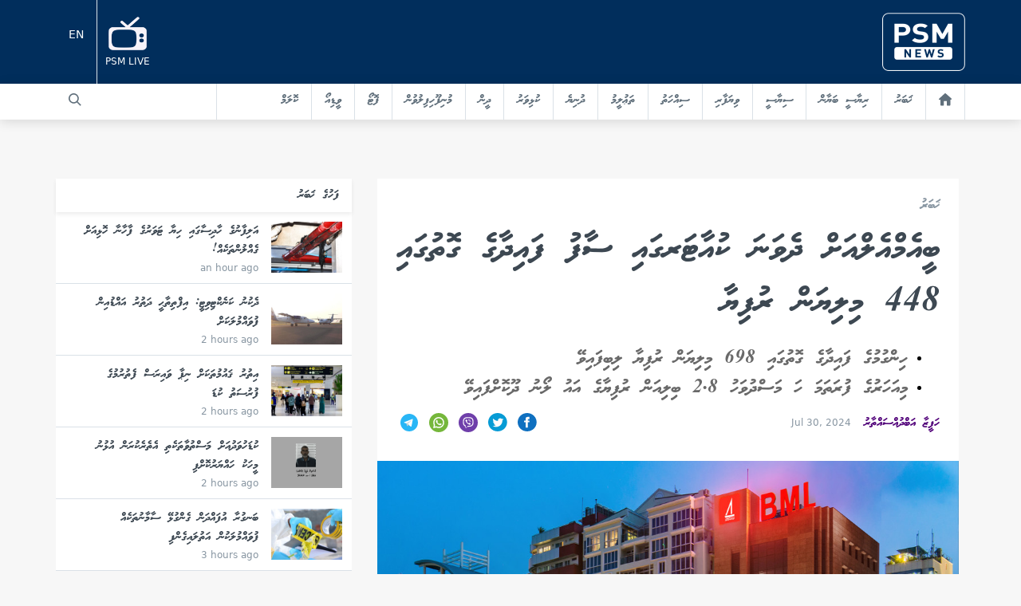

--- FILE ---
content_type: text/html; charset=UTF-8
request_url: https://psmnews.mv/141266
body_size: 13976
content:
<!DOCTYPE html>
<html lang="en">
<head>
    <meta charset="utf-8">
	<meta http-equiv="X-UA-Compatible" content="IE=edge">
	<meta name=viewport content="width=device-width, initial-scale=1.0">
	<meta name="mobile-web-app-capable" content="yes">
	<meta name="csrf-token" content="n845i1lUvukGp2Hy4NYu35YP0RZmY9FsjvyEJifH" />
    <meta name="content-language" content="dv">
    <meta name="google" content="notranslate" />

    <link rel="stylesheet" href="/css/front.css?id=d59b3643a6140ae7e3ff">
    
    <script async src="https://pagead2.googlesyndication.com/pagead/js/adsbygoogle.js?client=ca-pub-6557881055674925"
            crossorigin="anonymous"></script>
    

    <link rel="apple-touch-icon" sizes="180x180" href="/favicon/apple-touch-icon.png">
    <link rel="icon" type="image/png" sizes="32x32" href="/favicon/favicon-32x32.png">
    <link rel="icon" type="image/png" sizes="16x16" href="/favicon/favicon-16x16.png">
    <link rel="manifest" href="/favicon/site.webmanifest">
    <link rel="mask-icon" href="/favicon/safari-pinned-tab.svg" color="#540081">
    <link rel="shortcut icon" href="/favicon/favicon.ico">
    <meta name="msapplication-TileColor" content="#540081">
    <meta name="msapplication-config" content="/favicon/browserconfig.xml">
    <meta name="theme-color" content="#ffffff">

    <title>ބީއެމްއެލްއަށް ދެވަނަ ކުއާޓަރގައި ސާފު ފައިދާގެ ގޮތުގައި 448 މިލިޔަން ރުފިޔާ</title>

	<meta name="robots" content="all" />    <meta name="site_name" content="PSMnews.mv" /><meta property="og:site_name" content="PSMnews.mv" />        <meta name="locale" content="en_EN" /><meta property="og:locale" content="en_EN" />    <meta property="fb:app_id" content="202690487129158" />
    <meta property="fb:pages" content="792628237518727" />
    <meta name="theme-color" content="#540081">
    <meta property="fb:pages" content="682778605132943" />

    <title>ބީއެމްއެލްއަށް ދެވަނަ ކުއާޓަރގައި ސާފު ފައިދާގެ ގޮތުގައި 448 މިލިޔަން ރުފިޔާ</title><meta name="title" content="ބީއެމްއެލްއަށް ދެވަނަ ކުއާޓަރގައި ސާފު ފައިދާގެ ގޮތުގައި 448 މިލިޔަން ރުފިޔާ" /><meta property="og:title" content="ބީއެމްއެލްއަށް ދެވަނަ ކުއާޓަރގައި ސާފު ފައިދާގެ ގޮތުގައި 448 މިލިޔަން ރުފިޔާ" /><meta name="twitter:title" content="ބީއެމްއެލްއަށް ދެވަނަ ކުއާޓަރގައި ސާފު ފައިދާގެ ގޮތުގައި 448 މިލިޔަން ރުފިޔާ" />    <meta name="description" content="PSMNews.mv" /><meta property="og:description" content="PSMNews.mv" /><meta name="twitter:description" content="PSMNews.mv" />    <link rel="image_src" href="https://s3.ap-southeast-1.amazonaws.com/media5.psm.mv/media/post/ogimage_b9d7b9e45998c1f290387625f95560fc_141266.png" /><meta name="image" content="https://s3.ap-southeast-1.amazonaws.com/media5.psm.mv/media/post/ogimage_b9d7b9e45998c1f290387625f95560fc_141266.png" /><meta property="og:image" content="https://s3.ap-southeast-1.amazonaws.com/media5.psm.mv/media/post/ogimage_b9d7b9e45998c1f290387625f95560fc_141266.png" /><meta name="twitter:image" content="https://s3.ap-southeast-1.amazonaws.com/media5.psm.mv/media/post/ogimage_b9d7b9e45998c1f290387625f95560fc_141266.png" />    <meta name="url" content="https://psmnews.mv/141266" /><meta property="og:url" content="https://psmnews.mv/141266" />    <meta property="og:type" content="article" />
    <meta name="keywords" content="news, psm, public service media, maldives, politics, entertainment, sports, tvm, dhivehiraajjeyge adu, adu, dhivehi fm, majlistv, majlis tv, maldeeb, ">
    <meta name="article:publisher" content="https://www.facebook.com/newspsm" />
    <meta content="@PSMnewsmv" data-page-subject="true" name="twitter:site" />
    <meta content="@PSMnewsmv" data-page-subject="true" name="twitter:creator" />
	<meta name="twitter:domain" content="www.psmnews.mv" />    <meta name="twitter:widgets:csp" content="on" />    <meta name="twitter:card" content="summary_large_image" />    <meta name="twitter:image:src" content="https://s3.ap-southeast-1.amazonaws.com/media5.psm.mv/media/post/ogimage_b9d7b9e45998c1f290387625f95560fc_141266.png" />
    
    <!-- Google Tag Manager -->
    
    <!-- End Google Tag Manager -->

    <!-- OneSignal Integration -->
    <script src="https://cdn.onesignal.com/sdks/OneSignalSDK.js" async=""></script>
    <script>
      var appId = "bd812177-b0ed-4e6f-b024-d6805d94fa74";
      window.OneSignal = window.OneSignal || [];
      OneSignal.push(function() {
        OneSignal.init({
          appId: appId,
        });
      });
    </script>
    <!-- End OneSignal Integration -->

    <!-- Google AdSense Integration -->
    <script data-ad-client="ca-pub-6557881055674925" async src="https://pagead2.googlesyndication.com/pagead/js/adsbygoogle.js"></script>
    <!-- End Google AdSense Integration -->
    <style>
        @media  only screen and (max-width: 2000px) {
            .banner_main {
                background-image: url("/images/riyaasee_banner_website.jpg") !important;
                height: 250px;
                /*width: 100%;*/
                background-size: cover;
            }

            .euro_banner{
                content:url("/images/riyaasee_banner_website.jpg");
                width: 100%;
            }

            .euro_wrap {

            }
        }
        @media  only screen and (max-width: 500px) {
            .banner_main {
                background-image: url("/images/riyaasee_banner_mobile.jpg") !important;
                height: 140px;
                background-size: cover;
            }

            .euro_banner{
                content:url("/images/riyaasee_banner_mobile.jpg");
                width: 100%;
            }

            .euro_wrap {

            }
        }
        a.fill-div {
            display: block;
            height: 100%;
            width: 100%;
            text-decoration: none;
        }
    </style>
    
</head>
<body class="font-sans euro_wrap" >
    <div id="fb-root"></div>
    <script>(function(d, s, id) {
      var js, fjs = d.getElementsByTagName(s)[0];
      if (d.getElementById(id)) return;
      js = d.createElement(s); js.id = id;
      js.src = 'https://connect.facebook.net/en_US/sdk.js#xfbml=1&version=v2.11&appId=317647168419993';
      fjs.parentNode.insertBefore(js, fjs);
    }(document, 'script', 'facebook-jssdk'));</script>
    <div id="app">
        

        
        <style>
    @media  only screen and (max-width: 2000px) {
        .mobile_style {
            display: none;
        }
    }
    @media  only screen and (max-width: 500px) {

    }
</style>

<header class="mb-2 rtl" id="main_nav_psm">
    <div>
        <div class="" style="background: rgba(1, 46, 92, 1) !important;">
            <div class="container mx-auto flex rtl">
                <a href="https://psmnews.mv/" class="text-white ml-auto px-4 py-4 md:px-0">
                    <img src="https://psmnews.mv/images/logo-psm-news.png" class="w-18 md:w-1/2 float-right">
                </a>
                
                <a href="http://www.psmconnect.mv" class="text-white flex flex-col items-center justify-center mr-auto px-4 md:px-0" style="margin: 10px">
                    <img src="https://psmnews.mv/images/icon-livetv.png" class="w-6 md:w-12 float-right">
                    <p class="sans text-xs pt-2">PSM LIVE</p>
                </a>
                <a style="color: white; padding-top: 35px" href="https://psmnews.mv/en" class="mobile_style border-r text-sm border-light-grey text-grey-darker px-4 py-3">
                    EN
                </a>
            </div>
        </div>

        <div class="bg-white nav-shadow flex-row md:flex-auto">
            <div class="hidden main-nav flex-col container md:flex md:flex-row rtl mx-auto w-full md:w-auto ">
                <a href="https://psmnews.mv/" class="nav-item border-light-grey  text-grey-darker"><svg class="icon w-4 hover:text-psm-purple text-grey-darker" viewBox="0 0 22 22" version="1.1" xmlns="http://www.w3.org/2000/svg" xmlns:xlink="http://www.w3.org/1999/xlink"><g id="house-black-silhouette-without-door"  fill-rule="nonzero"><path d="M21.7240418,10.3874639 C22.1228379,9.94903693 22.084328,9.27705945 21.6380579,8.88694835 L11.80613,0.287299773 C11.3598598,-0.102811324 10.6443789,-0.0946392062 10.2075032,0.30572288 L0.342157006,9.34544717 C-0.094718762,9.74580926 -0.116160957,10.4169265 0.294682981,10.8438121 L0.542021215,11.1013055 C0.952363163,11.5281912 1.61563696,11.5790877 2.02253668,11.2146399 L2.75981833,10.5546339 L2.75981833,20.2172312 C2.75981833,20.8100682 3.24036733,21.2900009 3.83300379,21.2900009 L7.67854322,21.2900009 C8.27117968,21.2900009 8.75172868,20.8100682 8.75172868,20.2172312 L8.75172868,13.4573128 L13.6567564,13.4573128 L13.6567564,20.2172312 C13.6482225,20.8096381 14.0722617,21.2895708 14.6648981,21.2895708 L18.7402061,21.2895708 C19.3328426,21.2895708 19.8133916,20.8096381 19.8133916,20.2168011 L19.8133916,10.6906925 C19.8133916,10.6906925 20.0170566,10.8690453 20.2682673,11.0897642 C20.5190478,11.310053 21.04578,11.1334205 21.4445761,10.6945635 L21.7240418,10.3874639 Z" id="icon-home"></path></g></svg></a>
                                                    <a href="https://psmnews.mv/news" class="nav-item border-light-grey  text-grey-darker">ޚަބަރު</a>
                                    <a href="https://psmnews.mv/riyaaseebayaan_2025" class="nav-item border-light-grey  text-grey-darker">ރިޔާސީ ބަޔާން</a>
                                    <a href="https://psmnews.mv/political" class="nav-item border-light-grey  text-grey-darker">ސިޔާސީ</a>
                                    <a href="https://psmnews.mv/business" class="nav-item border-light-grey  text-grey-darker">ވިޔަފާރި</a>
                                    <a href="https://psmnews.mv/health" class="nav-item border-light-grey  text-grey-darker">ސިއްހަތު</a>
                                    <a href="https://psmnews.mv/education" class="nav-item border-light-grey  text-grey-darker">ތަޢުލީމު</a>
                                    <a href="https://psmnews.mv/world" class="nav-item border-light-grey  text-grey-darker">ދުނިޔެ</a>
                                    <a href="https://psmnews.mv/sports" class="nav-item border-light-grey  text-grey-darker">ކުޅިވަރު</a>
                                    <a href="https://psmnews.mv/religion" class="nav-item border-light-grey  text-grey-darker">ދީން</a>
                                    <a href="https://psmnews.mv/17-entertainment" class="nav-item border-light-grey  text-grey-darker">މުނިފޫހިފިލުވުން</a>
                                    <a href="https://psmnews.mv/photo" class="nav-item border-light-grey  text-grey-darker">ފޮޓޯ</a>
                                    <a href="https://psmnews.mv/video" class="nav-item border-light-grey  text-grey-darker">ވީޑިއޯ</a>
                                    <a href="https://psmnews.mv/column" class="nav-item border-light-grey  text-grey-darker">ކޮލަމް</a>
                                
                    
                <a href="#" class="md:mr-auto  border-r border-light-grey text-sm">
                    <form method="GET" action="https://psmnews.mv/search" accept-charset="UTF-8" class="search-mini-form float-right w-4/5 md:w-auto" id="searchForm">
                        <input type="text" name="q" class="tk p-3 pt-2 pb-4 font-waheed w-full">
                    </form>
                    <button type="submit" value="Submit" form="searchForm"><svg class="icon w-4 mx-4 my-3 hover:text-psm-purple text-grey-darker" xmlns="http://www.w3.org/2000/svg" viewBox="0 0 20 20"><path d="M12.9 14.32a8 8 0 1 1 1.41-1.41l5.35 5.33-1.42 1.42-5.33-5.34zM8 14A6 6 0 1 0 8 2a6 6 0 0 0 0 12z"/></svg></button>
                </a>

                

                
                    
                
            </div>

            <div class="container flex rtl mx-auto w-full md:w-auto md:hidden">
                <a class="toggle-nav nav-item mx-auto text-dark-grey mr-auto pl-4 border-0">
                    <svg class="w-4 h-4" viewBox="0 0 18 12" version="1.1" xmlns="http://www.w3.org/2000/svg" xmlns:xlink="http://www.w3.org/1999/xlink"><g transform="translate(-3.000000, -6.000000)" ><path d="M3,18 L21,18 L21,16 L3,16 L3,18 L3,18 Z M3,13 L21,13 L21,11 L3,11 L3,13 L3,13 Z M3,6 L3,8 L21,8 L21,6 L3,6 L3,6 Z" id="Shape"></g></path></svg>                </a>
            </div>
        </div>

        
    </div>
</header>

        
        <div class="container mx-auto my-7">
    <div class="mx-auto text-center">
        <serve-ad location="3" language="dv" tags="[1,1,3]"></serve-ad>
    </div>
</div>

<div class="rtl container mx-auto flex flex-col md:flex-row mb-6">

    <div class="md:w-2/3 px-2">

        <div class="rtl bg-white container mx-auto p-6 md:p-6">
            <a href="/news" class="font-waheed text-grey-dark text-lg mb-3 block">ޚަބަރު</a>
            <h1 class="font-waheed font-normal text-3xl leading-normal text-grey-darkest" style="font-size: 45px">ބީއެމްއެލްއަށް ދެވަނަ ކުއާޓަރގައި ސާފު ފައިދާގެ ގޮތުގައި 448 މިލިޔަން ރުފިޔާ</h1>
            <br>
                            
                <ul>
                                        <li>
                        <h3 class="font-waheed font-normal leading-normal " style="font-size: 25px; line-height: 37px; color: dimgrey">ހިންގުމުގެ ފައިދާގެ ގޮތުގައި 698 މިލިޔަން ރުފިޔާ ލިބިފައިވޭ</h3>
                    </li>
                                        <li>
                        <h3 class="font-waheed font-normal leading-normal " style="font-size: 25px; line-height: 37px; color: dimgrey">މިއަހަރުގެ ފުރަތަމަ ހަ މަސްދުވަހު 2.8 ބިލިއަން ރުފިޔާގެ އައު ލޯނު ދޫކޮށްފައިވޭ</h3>
                    </li>
                                    </ul>
                
            
            <div class="flex items-center  border-grey-light border-solid">
                                <p>
                                            <a href="https://psmnews.mv/author/48" class="text-psm-purple font-waheed">ހަފީޒާ އަބްދުއްސައްތާރު</a>
                                                            </p>
                
                <div class="flex items-center pt-0 px-4">
    <div>
        <div class="ltr text-xs text-grey-dark pl-2 ">
            <time datetime="2024-07-30 13:04:00"></time>
        </div>
    </div>
    </div>                <div class="p-0 px-0 py-3 mr-auto">
    <a href="https://www.facebook.com/dialog/share?app_id=202690487129158&href=https://psmnews.mv/141266" target="_blank" class="px-1"><svg class="icon w-6" viewBox="0 0 22 22" version="1.1" xmlns="http://www.w3.org/2000/svg" xmlns:xlink="http://www.w3.org/1999/xlink">
    <g id="Page-1" stroke="none" stroke-width="1" fill="none" fill-rule="evenodd">
        <g transform="translate(-397.000000, -3063.000000)">
            <g transform="translate(397.000000, 3063.000000)">
                <ellipse id="Oval" fill="#FDFBFB" cx="10.7972701" cy="10.5405405" rx="8.70503645" ry="8.43243243"></ellipse>
                <path d="M10.8812956,0 C4.87210009,0 0,4.71952703 0,10.5405405 C0,16.3615541 4.87210009,21.0810811 10.8812956,21.0810811 C16.890491,21.0810811 21.7625911,16.3615541 21.7625911,10.5405405 C21.7625911,4.71952703 16.890491,0 10.8812956,0 Z M13.6016195,7.02702703 L12.3774737,7.02702703 C11.889629,7.02702703 11.7880702,7.22114865 11.7880702,7.71040541 L11.7880702,8.78378378 L13.6016195,8.78378378 L13.4121036,10.5405405 L11.7880702,10.5405405 L11.7880702,16.6891892 L9.06774631,16.6891892 L9.06774631,10.5405405 L7.25419704,10.5405405 L7.25419704,8.78378378 L9.06774631,8.78378378 L9.06774631,6.75648649 C9.06774631,5.20263514 9.91195349,4.39189189 11.8143667,4.39189189 L13.6016195,4.39189189 L13.6016195,7.02702703 Z" id="Shape" fill="#0F70C0" fill-rule="nonzero"></path>
            </g>
        </g>
    </g>
</svg></a>
    <a href="https://twitter.com/intent/tweet?text=ބީއެމްއެލްއަށް ދެވަނަ ކުއާޓަރގައި ސާފު ފައިދާގެ ގޮތުގައި 448 މިލިޔަން ރުފިޔާ&url=https://psmnews.mv/141266" target="_blank" class="px-1"><svg class="icon w-6" viewBox="0 0 22 22" version="1.1" xmlns="http://www.w3.org/2000/svg" xmlns:xlink="http://www.w3.org/1999/xlink">
    <g id="Page-1" stroke="none" stroke-width="1" fill="none" fill-rule="evenodd">
        <g id="PSM-HOMEPAGE" transform="translate(-450.000000, -3063.000000)">
            <g id="iconmonstr-twitter-4" transform="translate(450.000000, 3063.000000)">
                <ellipse id="Oval" fill="#FDFBFB" cx="10.7972701" cy="10.5405405" rx="8.70503645" ry="8.43243243"></ellipse>
                <path d="M10.8812956,0 C4.87210009,0 0,4.71952703 0,10.5405405 C0,16.3615541 4.87210009,21.0810811 10.8812956,21.0810811 C16.890491,21.0810811 21.7625911,16.3615541 21.7625911,10.5405405 C21.7625911,4.71952703 16.890491,0 10.8812956,0 Z M16.3817905,8.47195946 C16.5477302,12.0206081 13.8156183,15.9768243 8.97888239,15.9768243 C7.50809394,15.9768243 6.13977102,15.5587162 4.98726047,14.8428378 C6.369185,15.0009459 7.74838922,14.6285135 8.8428662,13.7984459 C7.70395726,13.7782432 6.74186938,13.0483108 6.40908309,12.0460811 C6.81803845,12.1216216 7.22064638,12.0996622 7.58607656,12.0030405 C6.33382079,11.7588514 5.4687578,10.6661486 5.49686781,9.49702703 C5.84869637,9.68587838 6.24949075,9.79918919 6.6765816,9.81236486 C5.51681685,9.06135135 5.18856444,7.57777027 5.87045896,6.44378378 C7.15445183,7.97040541 9.07409373,8.97439189 11.2385648,9.0797973 C10.8586262,7.50222973 12.09456,5.98175676 13.776627,5.98175676 C14.524716,5.98175676 15.2020767,6.28831081 15.6772266,6.77844595 C16.2702572,6.66601351 16.8288304,6.4552027 17.3311835,6.16621622 C17.136227,6.75560811 16.7236445,7.24925676 16.1859272,7.56195946 C16.7127632,7.50047297 17.2151164,7.3652027 17.6811985,7.16405405 C17.3329971,7.67175676 16.8923046,8.11621622 16.3817905,8.47195946 L16.3817905,8.47195946 Z" id="Shape" fill="#069BD5" fill-rule="nonzero"></path>
            </g>
        </g>
    </g>
</svg></a>
    <a href="viber://forward?text=%DE%84%DE%A9%DE%87%DE%AC%DE%89%DE%B0%DE%87%DE%AC%DE%8D%DE%B0%DE%87%DE%A6%DE%81%DE%B0%20%DE%8B%DE%AC%DE%88%DE%A6%DE%82%DE%A6%20%DE%86%DE%AA%DE%87%DE%A7%DE%93%DE%A6%DE%83%DE%8E%DE%A6%DE%87%DE%A8%20%DE%90%DE%A7%DE%8A%DE%AA%20%DE%8A%DE%A6%DE%87%DE%A8%DE%8B%DE%A7%DE%8E%DE%AC%20%DE%8E%DE%AE%DE%8C%DE%AA%DE%8E%DE%A6%DE%87%DE%A8%20448%20%DE%89%DE%A8%DE%8D%DE%A8%DE%94%DE%A6%DE%82%DE%B0%20%DE%83%DE%AA%DE%8A%DE%A8%DE%94%DE%A7%20https%3A%2F%2Fpsmnews.mv%2F141266" class="px-1"><svg class="icon w-6" viewBox="0 0 22 22" version="1.1" xmlns="http://www.w3.org/2000/svg" xmlns:xlink="http://www.w3.org/1999/xlink">

        <g id="viber" fill-rule="nonzero">
            <circle id="Oval" fill="#6F3FAA" cx="11" cy="11" r="11"></circle>
            <path d="M16.8191289,7.73110937 L16.8155195,7.71658594 C16.5216133,6.52837109 15.196543,5.25340234 13.979668,4.98815625 L13.9659609,4.98532031 C11.9977344,4.60985938 10.0020508,4.60985938 8.03425391,4.98532031 L8.02011719,4.98815625 C6.80367188,5.25340234 5.47855859,6.52845703 5.18426563,7.71658594 L5.181,7.73110937 C4.81765625,9.39043359 4.81765625,11.0732617 5.181,12.7325859 L5.18426563,12.7471094 C5.46605469,13.8845781 6.69242578,15.1010234 7.86388281,15.4355352 L7.86388281,16.7618945 C7.86388281,17.2419844 8.44890234,17.4777539 8.78156641,17.1312969 L10.1254141,15.7344258 C10.4169141,15.7507109 10.708543,15.7598203 11.0000859,15.7598203 C11.9908164,15.7598203 12.9820195,15.6661055 13.965918,15.478418 L13.979625,15.475582 C15.1965,15.2103359 16.5215703,13.9352813 16.8154766,12.7471523 L16.8190859,12.7326289 C17.1824297,11.0732617 17.1824297,9.39051953 16.8191289,7.73110937 Z M15.7556094,12.4920039 C15.5593711,13.2672031 14.5533008,14.2309063 13.7539102,14.4089688 C12.7074063,14.608 11.6525664,14.6930352 10.5988008,14.6638594 C10.577832,14.6632578 10.5576797,14.6714219 10.5431133,14.6864609 C10.3935391,14.8399453 9.56192188,15.6937344 9.56192188,15.6937344 L8.51829688,16.7648594 C8.44198438,16.8444375 8.30792188,16.7902539 8.30792188,16.6804688 L8.30792188,14.4832188 C8.30792188,14.4469102 8.28201172,14.4161016 8.24634766,14.4090547 C8.24613281,14.4089688 8.24596094,14.4089688 8.24574609,14.4089258 C7.44635547,14.2308633 6.44062891,13.2671602 6.24404688,12.4919609 C5.91701172,10.9920938 5.91701172,9.47160156 6.24404688,7.97173438 C6.44062891,7.19653516 7.44635547,6.23283203 8.24574609,6.05476953 C10.0734648,5.70715234 11.9266211,5.70715234 13.7539531,6.05476953 C14.5537305,6.23283203 15.5594141,7.19653516 15.7556523,7.97173438 C16.0830312,9.47164453 16.0830312,10.9921367 15.7556094,12.4920039 Z" id="Shape" fill="#FFFFFF"></path>
            <path d="M12.7389453,13.5062383 C12.6160547,13.4688984 12.4989648,13.4438477 12.390125,13.3987734 C11.2630117,12.9311445 10.2257461,12.3278633 9.40414063,11.4031328 C8.93689844,10.8772812 8.57119141,10.283582 8.26207422,9.65529297 C8.11546484,9.35734766 7.99192969,9.04775781 7.86598828,8.74010156 C7.75117578,8.45960156 7.92030078,8.16982031 8.09836328,7.95841406 C8.26546875,7.76002734 8.48052734,7.60826172 8.71341797,7.49632812 C8.89517578,7.40901562 9.07444141,7.459375 9.20721484,7.61341797 C9.49416016,7.94651172 9.75781641,8.29662109 9.97119922,8.68273828 C10.1024687,8.92022656 10.0664609,9.21052344 9.82854297,9.37212891 C9.77070703,9.41140234 9.71802734,9.45755078 9.6641875,9.50189453 C9.61692188,9.54078125 9.57249219,9.58005469 9.54009375,9.63269141 C9.48092578,9.72898438 9.47808984,9.84263672 9.51616016,9.94735156 C9.80950781,10.7534883 10.3039492,11.3804023 11.1154141,11.7180938 C11.2452656,11.7721055 11.3756328,11.8349688 11.52525,11.8175664 C11.7757578,11.7883047 11.8568828,11.5134766 12.0324531,11.369918 C12.2040273,11.229625 12.4233398,11.2277773 12.6081484,11.3447383 C12.793043,11.4617852 12.9722227,11.5873398 13.1503711,11.7143125 C13.3252539,11.8389219 13.4993203,11.9607383 13.660582,12.1028359 C13.8156992,12.2394336 13.8691094,12.4186133 13.7817539,12.6039375 C13.6219102,12.9434336 13.3892344,13.2257812 13.0536914,13.4060781 C12.9589453,13.4568672 12.8457656,13.4733242 12.7389453,13.5062383 C12.6160547,13.4688984 12.8457656,13.4733242 12.7389453,13.5062383 Z" id="Shape" fill="#FFFFFF"></path>
            <path d="M11.0030508,7.10814844 C12.4772656,7.14948437 13.688168,8.12783984 13.9476563,9.58533984 C13.9918711,9.83369922 14.0075977,10.0875586 14.0272773,10.3396563 C14.0355703,10.4456602 13.9755,10.5463789 13.8611172,10.5477969 C13.7429531,10.5492148 13.6898008,10.4503008 13.6820664,10.3443828 C13.6668984,10.1346094 13.6563711,9.92384766 13.6274531,9.71587891 C13.4748711,8.61764062 12.599168,7.70906641 11.506043,7.51411719 C11.3415156,7.48476953 11.17325,7.47707812 11.0065742,7.45958984 C10.9012578,7.44854687 10.7633281,7.4421875 10.7399961,7.31121875 C10.7204453,7.20143359 10.8130859,7.11403516 10.9176289,7.10840625 C10.9459453,7.10673047 10.9745195,7.1080625 11.0030508,7.10814844 C12.4773516,7.14948438 10.9745195,7.1080625 11.0030508,7.10814844 Z" id="Shape" fill="#FFFFFF"></path>
            <path d="M13.2434844,10.0125352 C13.2410352,10.0309688 13.2397891,10.0742383 13.2289609,10.1149727 C13.1898594,10.262957 12.9653906,10.2814766 12.9137852,10.1321602 C12.8984453,10.0878594 12.896168,10.0374141 12.896082,9.98971875 C12.8955664,9.67750781 12.8277187,9.36555469 12.6702383,9.09386328 C12.508375,8.81460938 12.2610469,8.57995703 11.9710508,8.43785938 C11.7956523,8.35200781 11.6060312,8.29859766 11.4137891,8.26684375 C11.3297852,8.25292188 11.2448789,8.24454297 11.1604453,8.23276953 C11.0581367,8.21854688 11.0034805,8.15336328 11.0083789,8.05255859 C11.0128906,7.95811328 11.0819414,7.89009375 11.1848945,7.89598047 C11.5231875,7.91514453 11.8500078,7.98836328 12.150832,8.14760547 C12.7624492,8.47154687 13.1118711,8.98278906 13.2138789,9.66551953 C13.2184766,9.6965 13.2258672,9.72709375 13.2282305,9.75811719 C13.2339883,9.8346875 13.2376406,9.91138672 13.2434844,10.0125352 C13.2410352,10.0308828 13.2376406,9.91138672 13.2434844,10.0125352 Z" id="Shape" fill="#FFFFFF"></path>
            <path d="M12.3265313,9.97682813 C12.2032109,9.9790625 12.1372109,9.91074219 12.1244492,9.79773437 C12.1156406,9.71892969 12.1085937,9.63900781 12.0897734,9.56226563 C12.0527344,9.41114453 11.9724258,9.27115234 11.8453242,9.17855469 C11.7853398,9.13485547 11.7173203,9.10301562 11.6461211,9.08239063 C11.5556719,9.05622266 11.4616562,9.06344141 11.3714648,9.04135547 C11.2734531,9.01733594 11.2192266,8.93792969 11.2346523,8.84601953 C11.2486602,8.76231641 11.330043,8.69700391 11.4215234,8.70366406 C11.9930937,8.74491406 12.4015977,9.04041016 12.4599062,9.71330078 C12.4640742,9.76078125 12.4688867,9.81092578 12.4583594,9.85642969 C12.4402266,9.93407422 12.3826484,9.97304688 12.3265313,9.97682813 C12.203168,9.97901953 12.3826484,9.97304688 12.3265313,9.97682813 Z" id="Shape" fill="#FFFFFF"></path>
        </g>

</svg></a>
    <a href="whatsapp://send?text=?text=%DE%84%DE%A9%DE%87%DE%AC%DE%89%DE%B0%DE%87%DE%AC%DE%8D%DE%B0%DE%87%DE%A6%DE%81%DE%B0%20%DE%8B%DE%AC%DE%88%DE%A6%DE%82%DE%A6%20%DE%86%DE%AA%DE%87%DE%A7%DE%93%DE%A6%DE%83%DE%8E%DE%A6%DE%87%DE%A8%20%DE%90%DE%A7%DE%8A%DE%AA%20%DE%8A%DE%A6%DE%87%DE%A8%DE%8B%DE%A7%DE%8E%DE%AC%20%DE%8E%DE%AE%DE%8C%DE%AA%DE%8E%DE%A6%DE%87%DE%A8%20448%20%DE%89%DE%A8%DE%8D%DE%A8%DE%94%DE%A6%DE%82%DE%B0%20%DE%83%DE%AA%DE%8A%DE%A8%DE%94%DE%A7%20https%3A%2F%2Fpsmnews.mv%2F141266" class="px-1"><svg class="icon w-6" viewBox="0 0 512 512" version="1.1" xmlns="http://www.w3.org/2000/svg" xmlns:xlink="http://www.w3.org/1999/xlink"><g id="whatsapp" fill-rule="nonzero"><circle id="Oval" fill="#75B73B" cx="256" cy="256" r="256"></circle><g id="Group" transform="translate(109.000000, 108.000000)" fill="#FFFFFF"><path d="M139.837,0.447 C61.808,4.159 0.233,69.143 0.468,147.258 C0.54,171.05 6.284,193.507 16.418,213.353 L0.861,288.867 C0.02,292.953 3.704,296.53 7.762,295.568 L81.757,278.038 C100.768,287.509 122.121,292.977 144.719,293.322 C224.472,294.541 290.97,231.217 293.459,151.493 C296.121,66.035 225.591,-3.638 139.837,0.447 Z M228.13,227.936 C206.461,249.605 177.647,261.54 147,261.54 C129.056,261.54 111.874,257.513 95.934,249.574 L85.632,244.44 L40.262,255.187 L49.811,208.831 L44.736,198.888 C36.46,182.682 32.264,165.16 32.264,146.804 C32.264,116.156 44.199,87.345 65.868,65.674 C87.344,44.196 116.627,32.07 147.002,32.07 C177.646,32.07 206.46,44.005 228.129,65.674 C249.798,87.343 261.733,116.157 261.733,146.801 C261.735,177.177 249.607,206.459 228.13,227.936 Z" id="Shape"></path><path d="M218.115,178.582 L189.731,170.433 C186.002,169.364 181.982,170.423 179.263,173.193 L172.321,180.263 C169.395,183.247 164.955,184.204 161.081,182.637 C147.654,177.203 119.409,152.089 112.2,139.531 C110.116,135.907 110.461,131.379 113.017,128.069 L119.075,120.23 C121.449,117.16 121.949,113.033 120.38,109.483 L108.439,82.475 C105.579,76.007 97.313,74.123 91.912,78.691 C83.991,85.392 74.592,95.571 73.451,106.851 C71.436,126.738 79.966,151.805 112.213,181.906 C149.47,216.684 179.307,221.275 198.736,216.57 C209.755,213.903 218.561,203.205 224.115,194.444 C227.906,188.467 224.91,180.535 218.115,178.582 Z" id="Shape"></path></g></g></svg></a>
    <a href="https://t.me/share/url?url=https%3A%2F%2Fpsmnews.mv%2F141266&text= %DE%84%DE%A9%DE%87%DE%AC%DE%89%DE%B0%DE%87%DE%AC%DE%8D%DE%B0%DE%87%DE%A6%DE%81%DE%B0%20%DE%8B%DE%AC%DE%88%DE%A6%DE%82%DE%A6%20%DE%86%DE%AA%DE%87%DE%A7%DE%93%DE%A6%DE%83%DE%8E%DE%A6%DE%87%DE%A8%20%DE%90%DE%A7%DE%8A%DE%AA%20%DE%8A%DE%A6%DE%87%DE%A8%DE%8B%DE%A7%DE%8E%DE%AC%20%DE%8E%DE%AE%DE%8C%DE%AA%DE%8E%DE%A6%DE%87%DE%A8%20448%20%DE%89%DE%A8%DE%8D%DE%A8%DE%94%DE%A6%DE%82%DE%B0%20%DE%83%DE%AA%DE%8A%DE%A8%DE%94%DE%A7" class="px-1"><svg class="icon w-6" viewBox="0 0 48 48" width="22px" height="22px" version="1.1" xmlns="http://www.w3.org/2000/svg" xmlns:xlink="http://www.w3.org/1999/xlink">
    <g id="telegram" fill-rule="nonzero">
        <circle id="Oval" fill="#29b6f6" cx="24" cy="24" r="24"></circle>
        <path fill="#29b6f6" d="M24 4A20 20 0 1 0 24 44A20 20 0 1 0 24 4Z"></path><path fill="#fff" d="M33.95,15l-3.746,19.126c0,0-0.161,0.874-1.245,0.874c-0.576,0-0.873-0.274-0.873-0.274l-8.114-6.733 l-3.97-2.001l-5.095-1.355c0,0-0.907-0.262-0.907-1.012c0-0.625,0.933-0.923,0.933-0.923l21.316-8.468 c-0.001-0.001,0.651-0.235,1.126-0.234C33.667,14,34,14.125,34,14.5C34,14.75,33.95,15,33.95,15z"></path><path fill="#b0bec5" d="M23,30.505l-3.426,3.374c0,0-0.149,0.115-0.348,0.12c-0.069,0.002-0.143-0.009-0.219-0.043 l0.964-5.965L23,30.505z"></path><path fill="#cfd8dc" d="M29.897,18.196c-0.169-0.22-0.481-0.26-0.701-0.093L16,26c0,0,2.106,5.892,2.427,6.912 c0.322,1.021,0.58,1.045,0.58,1.045l0.964-5.965l9.832-9.096C30.023,18.729,30.064,18.416,29.897,18.196z"></path>
    </g>
</svg>

</a>
</div>            </div>
        </div>
        <div class="rtl bg-white container mx-auto">
                        <slider v-cloak>
			<template slot-scope="props">
										<figure class="leading-zero rtl relative ">
					<img class="w-full" src="https://s3.ap-southeast-1.amazonaws.com/media5.psm.mv/media/post/big_UwcaiKDS47M2ip7Aw8hcDCfRF.jpg" alt="">
										<div class="pin-b pin-r pin-l p-4 bg-black">
						<span class="font-faseyha text-white leading-normal">ބީއެމްއެލްގެ ހެޑް އޮފީސް / ފޮޓޯ: ބީއެމްއެލް</span>
					</div>
					
									</figure>
									</template>
		</slider>
			        </div>
        <div class="rtl bg-white container mx-auto mb-7 p-6 md:p-6">
            <div class="content block">
                <p class="t-block font-faseyha md:pl-8 text-lg   text-grey-darkest " style="line-height: 32px;margin-bottom: 25px;">
			ބޭންކް އޮފް މޯލްޑިވްސް، ބީއެމްއެލްއަށް މި އަހަރުގެ ދެވަނަ ކުއާޓަރގައި ސާފު ފައިދާގެ ގޮތުގައި 448 މިލިޔަން ރުފިޔާ ލިބިފައިވާކަން ހާމަކޮށްފިއެވެ. <br />
<br />
ބީއެމްއެލްގެ މިއަހަރުގެ 2 ވަނަ ކުއާޓަރގެ މާލީ ރިޕޯޓުގައިވާގޮތުން، އެ ކުއާޓަރގައި ބޭންކުގެ ހިންގުމުގެ ފައިދާގެ ގޮތުގައި 698 މިލިޔަން ރުފިޔާ ލިބިފައިވާއިރު މިއީ މިދިޔަ އަހަރުގެ ދެވަނަ ކުއާޓަރއާ އަޅާބަލާއިރު %3 އިތުރު އަދަދެކެވެ. <br />
<br />
މިއަހަރުގެ ފުރަތަމަ ހަ މަސްދުވަހު ބޭންކުން ވަނީ 2.8 ބިލިޔަން ރުފިޔާގެ އައު ލޯނު އަމިއްލަ ފަރުދުންނާއި ވިޔަފާރިތަކަށް ދޫކޮށްފައެވެ. <br />
<br />
މި ކުއާޓަރގައި ވިޔަފާރީގެ މައިގަނޑު ހުރިހާ ދާއިރާއަކުންވެސް ކުރިއެރުން ލިބިފައިވާއިރު ބޭންކުގެ ރައުސްމާލް ވަނީ ޤާނޫނުން ލާޒިމްކުރާ މިންވަރަށްވުރެ މަތީގައި ހިފެހެއްޓިފައެވެ. މި ކުއާޓަރ ނިމުނުއިރު، ޖުމްލަ އެސެޓް ވަނީ 44.9 ބިލިޔަން ރުފިޔާއަށް އަރާފައެވެ. އަދި ކަސްޓަމަރުން ޑިޕޮސިޓްކޮށްފައިވާ އަދަދަށް ބަލާއިރު 29.5 ބިލިޔަން ރުފިޔާ ލިބިފައިވެއެވެ. <br />
<br />
އިންފްލޭޝަންއާ ގުޅިގެން އަންނަ ޕްރެޝަރުތަކާއެކުވެސް ހިންގުމުގެ ޚަރަދުތައް ހިފެހެއްޓިފައިވާއިރު، ޕްރޮވިޝަން ކަވަރ ހުރީ ހަރުދަނާކަމާއެކު %100 ގައިކަން މާލީ ރިޕޯޓުން ފާހަގަކުރެވެއެވެ. 
		</p>
						<slider v-cloak>
			<template slot-scope="props">
										<figure class="leading-zero rtl relative ">
					<img class="w-full" src="https://s3.ap-southeast-1.amazonaws.com/media5.psm.mv/media/post/big_hhMNgW8Bi5OS8faD1kDFbTvg5.jpg" alt="">
										<div class="pin-b pin-r pin-l p-4 bg-black">
						<span class="font-faseyha text-white leading-normal">ބީއެމްއެލުން ޚިދުމަތް ދެނީ، ފޮޓޯ : ބީއެމްއެލް</span>
					</div>
					
									</figure>
									</template>
		</slider>
						<p class="t-block font-faseyha md:pl-8 text-lg   text-grey-darkest " style="line-height: 32px;margin-bottom: 25px;">
			ދެވަނަ ކުއާޓަރގައި ބޭންކުން ވަނީ ރާއްޖޭގެ ޝަރުއީ ހަމަތަކަށްފެތޭ ފުރަތަމަ ކްރެޑިޓް ކާޑު ތަޢާރަފްކޮށްފައެވެ. މީގެ އިތުރުން ގެދޮރު އިމާރާތްކުރުމާއި މަރާމާތު ކުރުމަށް ކަސްޓަމަރުންގެ އޮތް ޑިމާންޑަށް ބަލައި ހޯމް ބިލްޑް އަދި ހޯމް އިކުއިޓީ ލޯނު ވަނީ ތަޢާރަފްކޮށްފައެވެ. <br />
<br />
ހަމައެހެންމެ ދެމެހެއްޓެނިވި ޕްރޮޖެކްޓްތަކަށް އެހީތެރިކަން ފޯރުކޮށްދިނުމަށާއި، ޖަމްޢިއްޔާތައް ބާރުވެރިކޮށް، މުޖުތަމައަށް އެހީވުމަށް ބޭންކުގެ ސީއެސްއާރު ހަރަކާތްތަކުގެ ތެރެއިން ނިމިދިޔަ ކުއާޓަރގައި ވަނީ 'ބޭންކް ފަންޑް" އަށް އެދި ހުށަހަޅުމުގެ ފުރުޞަތު ހުޅުވާލާފައެވެ. <br />
<br />
މުޅި ރާއްޖެ ހިމެނޭ ބޭންކިންގ ވިއުގަޔަކާއެކު 38 ބްރާންޗާއި ސަރވިސް ސެންޓަރ، 86 ސެލްފްސަރވިސް ބޭންކިންގ ސެންޓަރ، 144 އޭޓީއެމް، ކޭޝް އޭޖެންޓުންގެ އިތުރުން އެންމެ ޒަމާނީ އޮންލައިން ބޭންކިންގ ޚިދުމަތެއް ބީއެމްއެލުން ދަނީ ފޯރުކޮށްދެމުންނެވެ. 
		</p>
	            </div>
        </div>

        
        <div class="my-6">
            <div class="ads bg-white">
                <serve-ad location="5" language="dv" tags="[1,1,3]"></serve-ad>
            </div>
        </div>

        <div class="my-8 flex flex-col">
        <div class="flex flex-col">
        <div class="comment-success bg-purple-lightest text-purple-dark px-4 py-3 relative" role="alert" style="color: rgba(74, 74, 74, 0.67); background-color: rgba(173, 173, 173, 0.76);">
          <strong class="font-waheed px-4">ޚިޔާލު ފާޅުކުރުމަށް ކަނޑައެޅިފައިވާ ވަގުތު ހަމަވެއްޖެ، ޝުކުރިއްޔާ</strong>
        </div>
    </div>
        <div class="comment-list">

        
    </div>
</div>
        
    </div>

    <div class="md:w-1/3 md:mr-6">

        <div class="bg-white mb-6">
    <div class="side-nav-shadow flex relative z-10">
        <a class="nav-item border-light-grey border-r-0 hover:text-psm-purple text-grey-darkest">ފަހުގެ ޚަބަރު</a>
    </div>
    <div>
                <a href="https://psmnews.mv/173503" class="bg-white border-b flex flex-row w-full p-3">
            <figure class="leading-zero h-16 w-24 bg-cover bg-center relative" style="background-image: url('https://s3.ap-southeast-1.amazonaws.com/media5.psm.mv/media/post/mini_PHsPSIXmzom2nbdqi2D6KuLfa.jpg');"></figure>
            <div class="px-4 w-4/5">
                <h2 class="font-waheed font-normal text-base leading-normal  text-grey-darkest">އަލިފާނުގެ ހާދިސާގައި ހިޔާ ޓަވަރުގެ ފާހާނާ ހޮޅިއަށް ގެއްލުންތަކެއް!</h2>
                <div class="flex items-center py-0">
                    <div class="flex items-center pt-1">
    <div>
        <div class="ltr text-xs text-grey-dark pl-2 ">
            <time datetime="2026-01-30 22:41:00"></time>
        </div>
    </div>
    </div>                </div>
            </div>
        </a>
                <a href="https://psmnews.mv/173497" class="bg-white border-b flex flex-row w-full p-3">
            <figure class="leading-zero h-16 w-24 bg-cover bg-center relative" style="background-image: url('https://s3.ap-southeast-1.amazonaws.com/media5.psm.mv/media/post/mini_vSpBpbFHRNB6AE5Wxu0fvkPk2.jpg');"></figure>
            <div class="px-4 w-4/5">
                <h2 class="font-waheed font-normal text-base leading-normal  text-grey-darkest">ދެކުނު ކަނެކްޓިވިޓީ: އިފްތިތާޙީ ދަތުރު އައްޑުއިން ފުވައްމުލަކަށް</h2>
                <div class="flex items-center py-0">
                    <div class="flex items-center pt-1">
    <div>
        <div class="ltr text-xs text-grey-dark pl-2 ">
            <time datetime="2026-01-30 22:14:00"></time>
        </div>
    </div>
    </div>                </div>
            </div>
        </a>
                <a href="https://psmnews.mv/173496" class="bg-white border-b flex flex-row w-full p-3">
            <figure class="leading-zero h-16 w-24 bg-cover bg-center relative" style="background-image: url('https://s3.ap-southeast-1.amazonaws.com/media5.psm.mv/media/post/mini_oMk6jqKqbQI8RRNXI6R72sPTc.JPG');"></figure>
            <div class="px-4 w-4/5">
                <h2 class="font-waheed font-normal text-base leading-normal  text-grey-darkest">އިތުރު ޤައުމުތަކަށް ނިޕާ ވައިރަސް ފެތުރުމުގެ ފުރުސަތު ކުޑަ</h2>
                <div class="flex items-center py-0">
                    <div class="flex items-center pt-1">
    <div>
        <div class="ltr text-xs text-grey-dark pl-2 ">
            <time datetime="2026-01-30 22:00:00"></time>
        </div>
    </div>
    </div>                </div>
            </div>
        </a>
                <a href="https://psmnews.mv/173502" class="bg-white border-b flex flex-row w-full p-3">
            <figure class="leading-zero h-16 w-24 bg-cover bg-center relative" style="background-image: url('https://s3.ap-southeast-1.amazonaws.com/media5.psm.mv/media/post/mini_EKXOABLR8HhDeGkoeMjkYx03P.png');"></figure>
            <div class="px-4 w-4/5">
                <h2 class="font-waheed font-normal text-base leading-normal  text-grey-darkest">ކުޑަހުވަދުއަށް މަސްތުވާތަކެތި އެތެރެކުރަން އުޅުނު މީހަކު ހައްޔަރުކޮށްފި</h2>
                <div class="flex items-center py-0">
                    <div class="flex items-center pt-1">
    <div>
        <div class="ltr text-xs text-grey-dark pl-2 ">
            <time datetime="2026-01-30 21:54:00"></time>
        </div>
    </div>
    </div>                </div>
            </div>
        </a>
                <a href="https://psmnews.mv/173500" class="bg-white border-b flex flex-row w-full p-3">
            <figure class="leading-zero h-16 w-24 bg-cover bg-center relative" style="background-image: url('https://s3.ap-southeast-1.amazonaws.com/media5.psm.mv/media/post/mini_yRmCTaQ5ylrYNwQpubUsqzm6b.jpg');"></figure>
            <div class="px-4 w-4/5">
                <h2 class="font-waheed font-normal text-base leading-normal  text-grey-darkest">ބަނގުރާ އުފައްދަން ގެންގުޅޭ ސާމާނުތަކެއް ފުވައްމުލަކުން އަތުލައިގެންފި</h2>
                <div class="flex items-center py-0">
                    <div class="flex items-center pt-1">
    <div>
        <div class="ltr text-xs text-grey-dark pl-2 ">
            <time datetime="2026-01-30 21:03:11"></time>
        </div>
    </div>
    </div>                </div>
            </div>
        </a>
            </div>
</div>

        <div class="ads bg-white">
            <serve-ad location="4" language="dv" tags="[1,1,3]"></serve-ad>
        </div>
    </div>

</div>

        
        <footer class="w-full footer-bg">

    <div class="container mx-auto py-4">
        <div class="flex flex-col md:flex-row">
            <div class="flex flex-col md:flex-row md:w-1/3">
                <a href="http://psm.mv" target="_blank" class="text-center md:text-left md:mr-7">
                    <img src="https://psmnews.mv/images/psm-official-logo.png " alt="" class="w-18 md:w-auto">
                </a>
                <div class="w-auto text-center md:text-left md:ml-7">
                    <div class="py-4 md:py-0">
                        <a href="https://www.facebook.com/newspsm" target="_blank"  class="mr-2"><svg class="icon w-6" viewBox="0 0 22 22" version="1.1" xmlns="http://www.w3.org/2000/svg" xmlns:xlink="http://www.w3.org/1999/xlink">
    <g id="Page-1" stroke="none" stroke-width="1" fill="none" fill-rule="evenodd">
        <g transform="translate(-397.000000, -3063.000000)">
            <g transform="translate(397.000000, 3063.000000)">
                <ellipse id="Oval" fill="#FDFBFB" cx="10.7972701" cy="10.5405405" rx="8.70503645" ry="8.43243243"></ellipse>
                <path d="M10.8812956,0 C4.87210009,0 0,4.71952703 0,10.5405405 C0,16.3615541 4.87210009,21.0810811 10.8812956,21.0810811 C16.890491,21.0810811 21.7625911,16.3615541 21.7625911,10.5405405 C21.7625911,4.71952703 16.890491,0 10.8812956,0 Z M13.6016195,7.02702703 L12.3774737,7.02702703 C11.889629,7.02702703 11.7880702,7.22114865 11.7880702,7.71040541 L11.7880702,8.78378378 L13.6016195,8.78378378 L13.4121036,10.5405405 L11.7880702,10.5405405 L11.7880702,16.6891892 L9.06774631,16.6891892 L9.06774631,10.5405405 L7.25419704,10.5405405 L7.25419704,8.78378378 L9.06774631,8.78378378 L9.06774631,6.75648649 C9.06774631,5.20263514 9.91195349,4.39189189 11.8143667,4.39189189 L13.6016195,4.39189189 L13.6016195,7.02702703 Z" id="Shape" fill="#0F70C0" fill-rule="nonzero"></path>
            </g>
        </g>
    </g>
</svg></a>
                        <a href="https://twitter.com/PSMnewsmv" target="_blank" class="mr-2"><svg class="icon w-6" viewBox="0 0 22 22" version="1.1" xmlns="http://www.w3.org/2000/svg" xmlns:xlink="http://www.w3.org/1999/xlink">
    <g id="Page-1" stroke="none" stroke-width="1" fill="none" fill-rule="evenodd">
        <g id="PSM-HOMEPAGE" transform="translate(-450.000000, -3063.000000)">
            <g id="iconmonstr-twitter-4" transform="translate(450.000000, 3063.000000)">
                <ellipse id="Oval" fill="#FDFBFB" cx="10.7972701" cy="10.5405405" rx="8.70503645" ry="8.43243243"></ellipse>
                <path d="M10.8812956,0 C4.87210009,0 0,4.71952703 0,10.5405405 C0,16.3615541 4.87210009,21.0810811 10.8812956,21.0810811 C16.890491,21.0810811 21.7625911,16.3615541 21.7625911,10.5405405 C21.7625911,4.71952703 16.890491,0 10.8812956,0 Z M16.3817905,8.47195946 C16.5477302,12.0206081 13.8156183,15.9768243 8.97888239,15.9768243 C7.50809394,15.9768243 6.13977102,15.5587162 4.98726047,14.8428378 C6.369185,15.0009459 7.74838922,14.6285135 8.8428662,13.7984459 C7.70395726,13.7782432 6.74186938,13.0483108 6.40908309,12.0460811 C6.81803845,12.1216216 7.22064638,12.0996622 7.58607656,12.0030405 C6.33382079,11.7588514 5.4687578,10.6661486 5.49686781,9.49702703 C5.84869637,9.68587838 6.24949075,9.79918919 6.6765816,9.81236486 C5.51681685,9.06135135 5.18856444,7.57777027 5.87045896,6.44378378 C7.15445183,7.97040541 9.07409373,8.97439189 11.2385648,9.0797973 C10.8586262,7.50222973 12.09456,5.98175676 13.776627,5.98175676 C14.524716,5.98175676 15.2020767,6.28831081 15.6772266,6.77844595 C16.2702572,6.66601351 16.8288304,6.4552027 17.3311835,6.16621622 C17.136227,6.75560811 16.7236445,7.24925676 16.1859272,7.56195946 C16.7127632,7.50047297 17.2151164,7.3652027 17.6811985,7.16405405 C17.3329971,7.67175676 16.8923046,8.11621622 16.3817905,8.47195946 L16.3817905,8.47195946 Z" id="Shape" fill="#069BD5" fill-rule="nonzero"></path>
            </g>
        </g>
    </g>
</svg></a>
                        <a href="https://www.youtube.com/user/mbcnewsmv" target="_blank" class="mr-2"><svg class="icon w-6"  viewBox="0 0 22 22" version="1.1" xmlns="http://www.w3.org/2000/svg" xmlns:xlink="http://www.w3.org/1999/xlink">
    <g stroke="none" stroke-width="1" fill="none" fill-rule="evenodd">
        <g transform="translate(-423.000000, -3063.000000)">
            <g id="iconmonstr-youtube-9" transform="translate(423.000000, 3063.000000)">
                <ellipse id="Oval" fill="#FDFBFB" cx="10.7972701" cy="10.5405405" rx="8.70503645" ry="8.43243243"></ellipse>
                <path d="M10.8812956,0 C4.87210009,0 0,4.71952703 0,10.5405405 C0,16.3615541 4.87210009,21.0810811 10.8812956,21.0810811 C16.890491,21.0810811 21.7625911,16.3615541 21.7625911,10.5405405 C21.7625911,4.71952703 16.890491,0 10.8812956,0 Z M14.9082817,14.8375676 C13.0022414,14.9640541 8.75672261,14.9640541 6.85340266,14.8375676 C4.7895836,14.7005405 4.54928832,13.722027 4.53387315,10.5405405 C4.54928832,7.35290541 4.79230392,6.38054054 6.85340266,6.24351351 C8.75672261,6.11702703 13.0031482,6.11702703 14.9082817,6.24351351 C16.9730075,6.38054054 17.212396,7.35905405 17.228718,10.5405405 C17.212396,13.7281757 16.9702872,14.7005405 14.9082817,14.8375676 Z M9.06774631,8.48337838 L13.5263572,10.537027 L9.06774631,12.5977027 L9.06774631,8.48337838 L9.06774631,8.48337838 Z" id="Shape" fill="#CC1515" fill-rule="nonzero"></path>
            </g>
        </g>
    </g>
</svg></a>
                        
                    </div>

                    <p class="text-white text-xs leading-normal py-2"><strong>Public Service Media</strong> <br> Radio Building, Ameenee Magu <br> Male', 20331, Republic of Maldives</p>

                    <div class="flex flex-col">
                        <a class="text-white text-xs my-1"><svg class="icon w-4 mr-2" viewBox="0 0 13 13" version="1.1" xmlns="http://www.w3.org/2000/svg" xmlns:xlink="http://www.w3.org/1999/xlink">
    <g id="Page-1" stroke="none" stroke-width="1" fill="none" fill-rule="evenodd">
        <g transform="translate(-396.000000, -3179.000000)" fill="#FFFFFF" fill-rule="nonzero">
            <g id="phone" transform="translate(396.000000, 3179.000000)">
                <path d="M5.80318139,0.949004614 C2.59837447,0.949004614 0,3.46600925 0,6.57045551 C0,9.67490177 2.59837447,12.1919064 5.80318139,12.1919064 C9.00798831,12.1919064 11.6063628,9.67490177 11.6063628,6.57045551 C11.6063628,3.46600925 9.00798831,0.949004614 5.80318139,0.949004614 Z M7.46917805,9.30013837 C5.68760136,10.0890153 2.92286903,4.88261488 4.66430704,4.00285781 L5.17353621,3.75973006 L6.0178991,5.35669057 L5.51398952,5.5970076 C4.98444921,5.87199024 6.08705368,7.95801697 6.62868394,7.70364632 L7.12775754,7.46707693 L7.97889081,9.05841598 L7.46917805,9.30013837 L7.46917805,9.30013837 Z" id="Shape"></path>
            </g>
        </g>
    </g>
</svg> +(960) 300 0300</a>
                        <a class="text-white text-xs my-1"><svg class="icon w-4 mr-2" viewBox="0 0 13 13" version="1.1" xmlns="http://www.w3.org/2000/svg" xmlns:xlink="http://www.w3.org/1999/xlink">
    <g id="Page-1" stroke="none" stroke-width="1" fill="none" fill-rule="evenodd">
        <g transform="translate(-395.000000, -3205.000000)" fill="#FFFFFF" fill-rule="nonzero">
            <g id="fax" transform="translate(395.000000, 3205.000000)">
                <path d="M6.52785205,0.363404801 C3.32304513,0.363404801 0.724670658,2.88040944 0.724670658,5.9848557 C0.724670658,9.08930195 3.32304513,11.6063066 6.52785205,11.6063066 C9.73265897,11.6063066 12.3310334,9.08930195 12.3310334,5.9848557 C12.3310334,2.88040944 9.73265897,0.363404801 6.52785205,0.363404801 Z M7.2131312,5.21284311 L7.5552368,5.83937936 L7.31214798,5.96509544 C6.65570339,6.28142982 5.53534683,4.23496617 6.17371693,3.88490309 L6.41890135,3.75739837 L6.7612689,4.38470118 L6.51870398,4.51067279 C6.32643329,4.61978004 6.77384246,5.43897874 6.97109018,5.33804815 L7.2131312,5.21284311 L7.2131312,5.21284311 Z M9.91304119,5.26088096 L9.91304119,8.3271269 L3.62626135,8.3271269 L3.62626135,5.26088096 L4.67405799,5.26088096 L4.67405799,2.70567601 L7.37946892,2.70567601 C7.78234672,2.70567601 8.86524455,3.94546145 8.86524455,4.24672011 L8.86524455,5.26088096 L9.91304119,5.26088096 Z M5.19795631,6.53848344 L8.34134623,6.53848344 L8.34134623,4.39313336 C8.34134623,4.05124694 7.7438402,4.01138574 7.49001146,4.07909867 C7.60867443,3.87136051 7.56990596,3.216717 7.20658247,3.216717 L5.19795631,3.216717 L5.19795631,6.53848344 L5.19795631,6.53848344 Z M9.38914287,5.77192195 L8.86524455,5.77192195 L8.86524455,7.04952443 L4.67405799,7.04952443 L4.67405799,5.77192195 L4.15015967,5.77192195 L4.15015967,7.81608591 L9.38914287,7.81608591 L9.38914287,5.77192195 Z" id="Shape"></path>
            </g>
        </g>
    </g>
</svg> +(960) 331 7232</a>
                        <a class="text-white text-xs my-1"><svg class="icon w-4 mr-2" viewBox="0 0 13 13" version="1.1" xmlns="http://www.w3.org/2000/svg" xmlns:xlink="http://www.w3.org/1999/xlink">
    <g id="Page-1" stroke="none" stroke-width="1" fill="none" fill-rule="evenodd">
        <g transform="translate(-396.000000, -3231.000000)" fill="#FFFFFF" fill-rule="nonzero">
            <g id="email" transform="translate(396.000000, 3231.000000)">
                <path d="M6.28545799,0.372773886 C3.08065107,0.372773886 0.482276603,2.88977852 0.482276603,5.99422478 C0.482276603,9.09867104 3.08065107,11.6156757 6.28545799,11.6156757 C9.49026491,11.6156757 12.0886394,9.09867104 12.0886394,5.99422478 C12.0886394,2.88977852 9.49026491,0.372773886 6.28545799,0.372773886 L6.28545799,0.372773886 Z M9.66581115,3.64258449 L6.28545799,6.29684622 L2.90462123,3.64258449 L9.66581115,3.64258449 Z M9.67064714,8.3271269 L2.90026885,8.3271269 L2.90026885,4.34292358 L6.28545799,7.00046449 L9.67064714,4.34339203 L9.67064714,8.3271269 Z" id="Shape"></path>
            </g>
        </g>
    </g>
</svg> <span class="__cf_email__" data-cfemail="bad3d4dcd5facac9d794d7cc">[email&#160;protected]</span></a>
                    </div>
                </div>
            </div>
            
            <div class="hidden md:flex md:flex-row md:w-2/3" style="display: none;">
                <div class="flex flex-col text-right w-1/3">
                    <a href="" class="font-waheed text-white text-base py-2">ޚަބަރު</a>
                    <a href="" class="font-waheed text-white text-base py-2">ޚަބަރު</a>
                    <a href="" class="font-waheed text-white text-base py-2">ޚަބަރު</a>
                    <a href="" class="font-waheed text-white text-base py-2">ޚަބަރު</a>
                    <a href="" class="font-waheed text-white text-base py-2">ޚަބަރު</a>
                    <a href="" class="font-waheed text-white text-base py-2">ޚަބަރު</a>
                </div>
                <div class="flex flex-col text-right w-1/3">
                    <a href="" class="font-waheed text-white text-base py-2">ޚަބަރު</a>
                    <a href="" class="font-waheed text-white text-base py-2">ޚަބަރު</a>
                    <a href="" class="font-waheed text-white text-base py-2">ޚަބަރު</a>
                    <a href="" class="font-waheed text-white text-base py-2">ޚަބަރު</a>
                    <a href="" class="font-waheed text-white text-base py-2">ޚަބަރު</a>
                    <a href="" class="font-waheed text-white text-base py-2">ޚަބަރު</a>
                </div>
                <div class="flex flex-col text-right w-1/3">
                    <a href="" class="font-waheed text-white text-base py-2">ޚަބަރު</a>
                    <a href="" class="font-waheed text-white text-base py-2">ޚަބަރު</a>
                    <a href="" class="font-waheed text-white text-base py-2">ޚަބަރު</a>
                    <a href="" class="font-waheed text-white text-base py-2">ޚަބަރު</a>
                    <a href="" class="font-waheed text-white text-base py-2">ޚަބަރު</a>
                    <a href="" class="font-waheed text-white text-base py-2">ޚަބަރު</a>
                </div>
            </div>
            
        </div>
    </div>

    <div class="w-full footer-border">
        <div class="container mx-auto flex flex-col md:flex-row py-4 opacity-75">
            <div class="md:mr-auto text-center md:text-left">
                <a class="text-white text-xs mr-2" href="">About</a>
                <a class="text-white text-xs mr-2" href="">Contact</a>
                <a class="text-white text-xs mr-2" href="">TOS</a>
            </div>

            <div class="my-4 md:my-auto md:mr-auto text-center">
                <img class="mx-2" src="https://psmnews.mv/images/logo-tvm.png " alt="">
                <img class="mx-2" src="https://psmnews.mv/images/logo-majlis.png " alt="">
                <img class="mx-2" src="https://psmnews.mv/images/logo-munaaru.png " alt="">
                <img class="mx-2" src="https://psmnews.mv/images/logo-yes.png " alt="">
                <img class="mx-2" src="https://psmnews.mv/images/logo-dheeneeadu.png " alt="">
                <img class="mx-2" src="https://psmnews.mv/images/logo-fm.png " alt="">
                <img class="mx-2" src="https://psmnews.mv/images/logo-adu.png " alt="">
            </div>

            <p class="md:ml-auto text-white text-xs text-center md:text-right opacity-75">
                © 2026 PSM News. Public Service Media. All rights reserved.
            </p>
        </div>
    </div>
</footer>
    </div>
    <script data-cfasync="false" src="/cdn-cgi/scripts/5c5dd728/cloudflare-static/email-decode.min.js"></script><script src="/js/front.js?id=1ce5a4ec5cd0f561214b"></script>
    <script type="text/javascript">
  $(document).ready(function() {
    var tblocks = $('.t-block');
    
    $.each(tblocks, function() {
      var $this = $(this);
      content = $this.html();
      var proc = content.replace(/\@/g, '<span style="font-family: Arial; font-size: 15px;">@</span>');
      $this.html(proc);
    });
  });
</script>
    <!-- Global site tag (gtag.js) - Google Analytics -->
    <script async src="https://www.googletagmanager.com/gtag/js?id=UA-64482090-1"></script>
    <script>
        window.dataLayer = window.dataLayer || [];
      function gtag(){dataLayer.push(arguments);}
      gtag('js', new Date());

      gtag('config', 'UA-64482090-1');

    </script>

<script defer src="https://static.cloudflareinsights.com/beacon.min.js/vcd15cbe7772f49c399c6a5babf22c1241717689176015" integrity="sha512-ZpsOmlRQV6y907TI0dKBHq9Md29nnaEIPlkf84rnaERnq6zvWvPUqr2ft8M1aS28oN72PdrCzSjY4U6VaAw1EQ==" data-cf-beacon='{"version":"2024.11.0","token":"ee9b6bf5710a430f94ffe053affee6c1","r":1,"server_timing":{"name":{"cfCacheStatus":true,"cfEdge":true,"cfExtPri":true,"cfL4":true,"cfOrigin":true,"cfSpeedBrain":true},"location_startswith":null}}' crossorigin="anonymous"></script>
</body>
</html>


--- FILE ---
content_type: text/html; charset=utf-8
request_url: https://www.google.com/recaptcha/api2/aframe
body_size: 264
content:
<!DOCTYPE HTML><html><head><meta http-equiv="content-type" content="text/html; charset=UTF-8"></head><body><script nonce="0g83YrvzAoplWlM3_U6ozw">/** Anti-fraud and anti-abuse applications only. See google.com/recaptcha */ try{var clients={'sodar':'https://pagead2.googlesyndication.com/pagead/sodar?'};window.addEventListener("message",function(a){try{if(a.source===window.parent){var b=JSON.parse(a.data);var c=clients[b['id']];if(c){var d=document.createElement('img');d.src=c+b['params']+'&rc='+(localStorage.getItem("rc::a")?sessionStorage.getItem("rc::b"):"");window.document.body.appendChild(d);sessionStorage.setItem("rc::e",parseInt(sessionStorage.getItem("rc::e")||0)+1);localStorage.setItem("rc::h",'1769817635966');}}}catch(b){}});window.parent.postMessage("_grecaptcha_ready", "*");}catch(b){}</script></body></html>